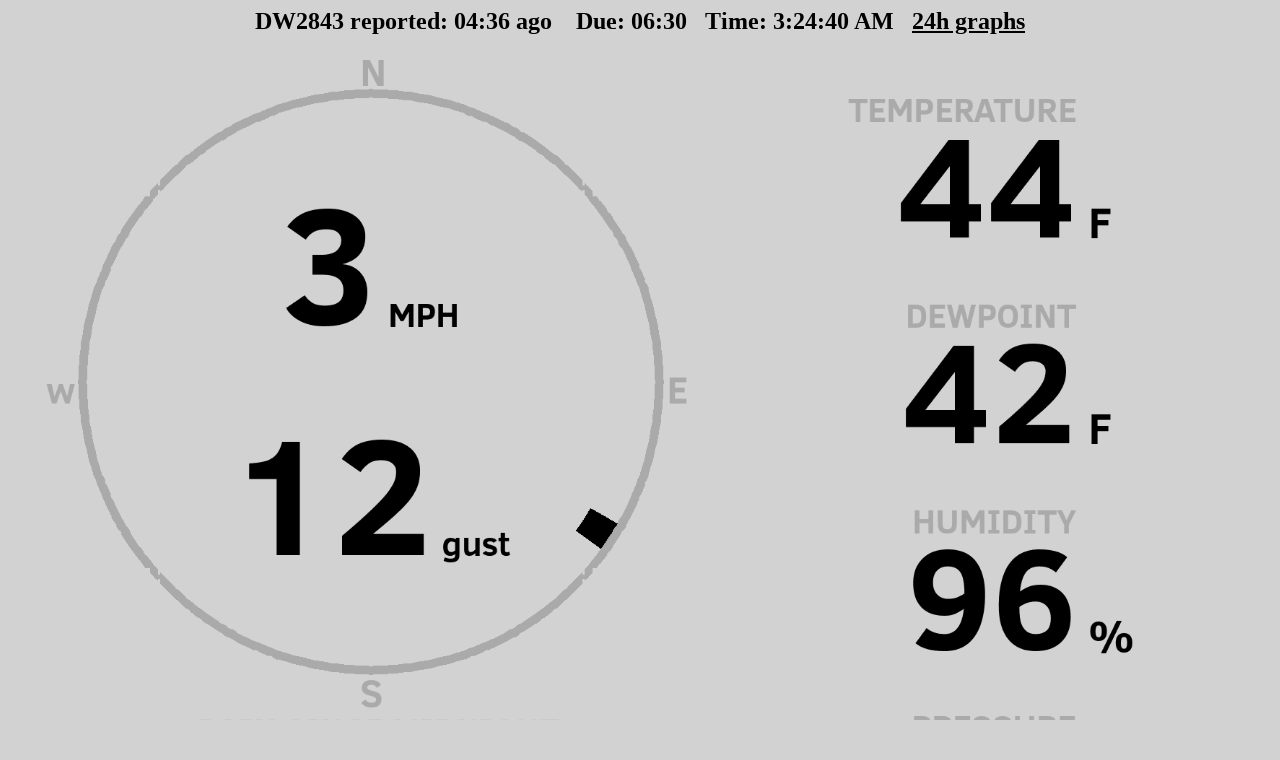

--- FILE ---
content_type: text/html; charset=UTF-8
request_url: http://www.findu.com/cgi-bin/panel.cgi?call=DW2843&led=0
body_size: 3077
content:
<!DOCTYPE HTML PUBLIC "-//W3C//DTD HTML 4.0 Transitional//EN"
	"http://www.w3.org/TR/REC-html40/loose.dtd"><HTML>
<HEAD>
   <meta http-equiv="expires" content="-1">
   <meta http-equiv="pragma" content="no-cache">
   <meta name="DC.title" content="DW2843">
<TITLE>DW2843</TITLE>
<META HTTP-EQUIV="Refresh" CONTENT="300">
</HEAD>
<BODY alink="#000000" bgcolor="#D2D2D2" link="#000000" vlink="#000000">
<center>
<h2><font color="000000">DW2843 reported:&nbsp<label id="minutes">00</label>:<label id="seconds">00</label>&nbspago &nbsp&nbsp Due:&nbsp<label id="minutes1">00</label>:<label id="seconds1">00</label> &nbsp Time:&nbsp<label id="clock"></label> &nbsp <a href="wxpage.cgi?call=DW2843&last=24&units=">24h graphs</a></font></h2>
    <script type="text/javascript">
        var minutesLabel = document.getElementById("minutes");
        var secondsLabel = document.getElementById("seconds");
        var clockLabel = document.getElementById("clock");
        var totalSeconds = 274;
        setInterval(setTime, 1000);

        function setTime()
        {
            ++totalSeconds;
            secondsLabel.innerHTML = pad(totalSeconds%60);
            minutesLabel.innerHTML = pad(parseInt(totalSeconds/60));
var now = new Date()
var hours = now.getHours()
var minutes = now.getMinutes()
var seconds = now.getSeconds()
var timeValue = "" + ((hours > 12) ? hours - 12 : hours)
timeValue  += ((minutes < 10) ? ":0" : ":") + minutes
timeValue  += ((seconds < 10) ? ":0" : ":") + seconds
timeValue  += (hours >= 12) ? " PM" : " AM"
clockLabel.innerHTML = timeValue 
        }

        function pad(val)
        {
            var valString = val + "";
            if(valString.length < 2)
            {
                return "0" + valString;
            }
            else
            {
                return valString;
            }
        }
    </script>
    <script type="text/javascript">
        var minutesLabel1 = document.getElementById("minutes1");
        var secondsLabel1 = document.getElementById("seconds1");
        var totalSeconds1 = 392;
        setInterval(setTime1, 1000);

        function setTime1()
        {
            --totalSeconds1;
			   if(totalSeconds1>=0) {

            secondsLabel1.innerHTML = pad1(totalSeconds1%60);
            minutesLabel1.innerHTML = pad1(parseInt(totalSeconds1/60));
            }
        }

        function pad1(val)
        {
            var valString = val + "";
            if(valString.length < 2)
            {
                return "0" + valString;
            }
            else
            {
                return valString;
            }
        }
    </script>
<table cellpadding=0 width="100%">
<tr>
<td>
<img src="twp67.cgi?call=DW2843&led=0&fcolor=&bgcolor=&rcolor=&acolor=" width="90%">
</td>
</tr>
</table>
<font color="000000"><br><a href="panel.cgi?call=DW2843&led=1">Have you tried the LED display?</a></font>
<font color="000000"><br><a href="http://www.findu.com/panel.html">See all the options for panel.cgi here (more added all the time)</a></font>
</center>
</BODY>
</HTML>
